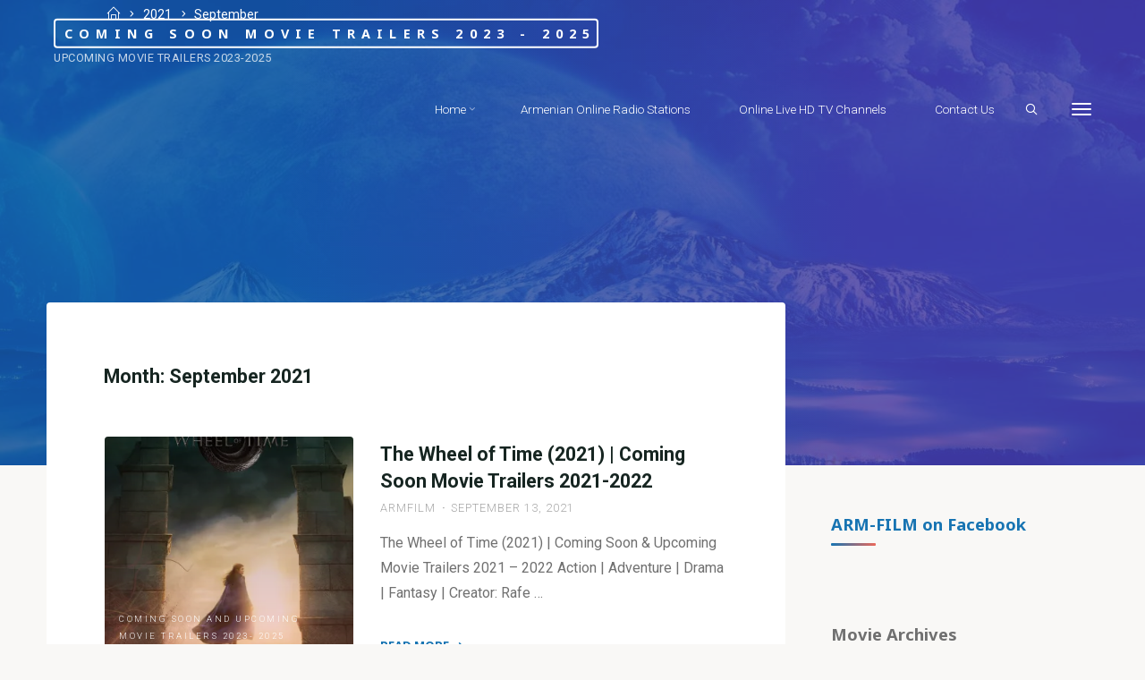

--- FILE ---
content_type: text/html; charset=UTF-8
request_url: https://arm-film.com/2021/09/
body_size: 16899
content:
<!DOCTYPE html>
<html lang="en-US" xmlns:fb="https://www.facebook.com/2008/fbml" xmlns:addthis="https://www.addthis.com/help/api-spec" >
<head>
<meta name="viewport" content="width=device-width, user-scalable=yes, initial-scale=1.0">
<meta http-equiv="X-UA-Compatible" content="IE=edge" /><meta charset="UTF-8">
<link rel="profile" href="http://gmpg.org/xfn/11">
<meta name='robots' content='noindex, follow' />

	<!-- This site is optimized with the Yoast SEO plugin v26.8 - https://yoast.com/product/yoast-seo-wordpress/ -->
	<title>September 2021 - Coming Soon Movie Trailers 2023 - 2025</title>
	<meta property="og:locale" content="en_US" />
	<meta property="og:type" content="website" />
	<meta property="og:title" content="September 2021 - Coming Soon Movie Trailers 2023 - 2025" />
	<meta property="og:url" content="https://arm-film.com/2021/09/" />
	<meta property="og:site_name" content="Coming Soon Movie Trailers 2023 - 2025" />
	<meta name="twitter:card" content="summary_large_image" />
	<script type="application/ld+json" class="yoast-schema-graph">{"@context":"https://schema.org","@graph":[{"@type":"CollectionPage","@id":"https://arm-film.com/2021/09/","url":"https://arm-film.com/2021/09/","name":"September 2021 - Coming Soon Movie Trailers 2023 - 2025","isPartOf":{"@id":"https://arm-film.com/#website"},"primaryImageOfPage":{"@id":"https://arm-film.com/2021/09/#primaryimage"},"image":{"@id":"https://arm-film.com/2021/09/#primaryimage"},"thumbnailUrl":"https://i0.wp.com/arm-film.com/wp-content/uploads/2021/09/The-Wheel-of-Time-2021.jpg?fit=1304%2C1920&ssl=1","breadcrumb":{"@id":"https://arm-film.com/2021/09/#breadcrumb"},"inLanguage":"en-US"},{"@type":"ImageObject","inLanguage":"en-US","@id":"https://arm-film.com/2021/09/#primaryimage","url":"https://i0.wp.com/arm-film.com/wp-content/uploads/2021/09/The-Wheel-of-Time-2021.jpg?fit=1304%2C1920&ssl=1","contentUrl":"https://i0.wp.com/arm-film.com/wp-content/uploads/2021/09/The-Wheel-of-Time-2021.jpg?fit=1304%2C1920&ssl=1","width":1304,"height":1920,"caption":"The Wheel of Time (2021)"},{"@type":"BreadcrumbList","@id":"https://arm-film.com/2021/09/#breadcrumb","itemListElement":[{"@type":"ListItem","position":1,"name":"Home","item":"https://arm-film.com/"},{"@type":"ListItem","position":2,"name":"Archives for September 2021"}]},{"@type":"WebSite","@id":"https://arm-film.com/#website","url":"https://arm-film.com/","name":"Coming Soon Movie Trailers 2023 - 2025","description":"Upcoming Movie Trailers 2023-2025","publisher":{"@id":"https://arm-film.com/#organization"},"potentialAction":[{"@type":"SearchAction","target":{"@type":"EntryPoint","urlTemplate":"https://arm-film.com/?s={search_term_string}"},"query-input":{"@type":"PropertyValueSpecification","valueRequired":true,"valueName":"search_term_string"}}],"inLanguage":"en-US"},{"@type":"Organization","@id":"https://arm-film.com/#organization","name":"Coming Soon Movie Trailers 2023 - 2025","url":"https://arm-film.com/","logo":{"@type":"ImageObject","inLanguage":"en-US","@id":"https://arm-film.com/#/schema/logo/image/","url":"https://i0.wp.com/arm-film.com/wp-content/uploads/2020/08/arm-film-1.jpg?fit=243%2C184&ssl=1","contentUrl":"https://i0.wp.com/arm-film.com/wp-content/uploads/2020/08/arm-film-1.jpg?fit=243%2C184&ssl=1","width":243,"height":184,"caption":"Coming Soon Movie Trailers 2023 - 2025"},"image":{"@id":"https://arm-film.com/#/schema/logo/image/"},"sameAs":["https://www.facebook.com/ComingSoonMoviesTrailers/","https://www.instagram.com/armfilmcom/","https://www.youtube.com/watch?v=ZN0EZW7fuvU&amp;amp;amp;amp;list=PLioUq6rY70wpbfj7ehPuOLx8VAJvpR6fH"]}]}</script>
	<!-- / Yoast SEO plugin. -->


<link rel='dns-prefetch' href='//s7.addthis.com' />
<link rel='dns-prefetch' href='//www.googletagmanager.com' />
<link rel='dns-prefetch' href='//stats.wp.com' />
<link rel='dns-prefetch' href='//fonts.googleapis.com' />
<link rel='dns-prefetch' href='//v0.wordpress.com' />
<link rel='dns-prefetch' href='//widgets.wp.com' />
<link rel='dns-prefetch' href='//s0.wp.com' />
<link rel='dns-prefetch' href='//0.gravatar.com' />
<link rel='dns-prefetch' href='//1.gravatar.com' />
<link rel='dns-prefetch' href='//2.gravatar.com' />
<link rel='dns-prefetch' href='//pagead2.googlesyndication.com' />
<link rel='preconnect' href='//i0.wp.com' />
<link rel='preconnect' href='//c0.wp.com' />
<link rel="alternate" type="application/rss+xml" title="Coming Soon Movie Trailers 2023 - 2025 &raquo; Feed" href="https://arm-film.com/feed/" />
<link rel="alternate" type="application/rss+xml" title="Coming Soon Movie Trailers 2023 - 2025 &raquo; Comments Feed" href="https://arm-film.com/comments/feed/" />
<!-- arm-film.com is managing ads with Advanced Ads 2.0.16 – https://wpadvancedads.com/ --><script id="ComingSoonUpcomingMovieTrailersready">
			window.advanced_ads_ready=function(e,a){a=a||"complete";var d=function(e){return"interactive"===a?"loading"!==e:"complete"===e};d(document.readyState)?e():document.addEventListener("readystatechange",(function(a){d(a.target.readyState)&&e()}),{once:"interactive"===a})},window.advanced_ads_ready_queue=window.advanced_ads_ready_queue||[];		</script>
		<style id='wp-img-auto-sizes-contain-inline-css'>
img:is([sizes=auto i],[sizes^="auto," i]){contain-intrinsic-size:3000px 1500px}
/*# sourceURL=wp-img-auto-sizes-contain-inline-css */
</style>
<style id='wp-emoji-styles-inline-css'>

	img.wp-smiley, img.emoji {
		display: inline !important;
		border: none !important;
		box-shadow: none !important;
		height: 1em !important;
		width: 1em !important;
		margin: 0 0.07em !important;
		vertical-align: -0.1em !important;
		background: none !important;
		padding: 0 !important;
	}
/*# sourceURL=wp-emoji-styles-inline-css */
</style>
<style id='classic-theme-styles-inline-css'>
/*! This file is auto-generated */
.wp-block-button__link{color:#fff;background-color:#32373c;border-radius:9999px;box-shadow:none;text-decoration:none;padding:calc(.667em + 2px) calc(1.333em + 2px);font-size:1.125em}.wp-block-file__button{background:#32373c;color:#fff;text-decoration:none}
/*# sourceURL=/wp-includes/css/classic-themes.min.css */
</style>
<link rel='stylesheet' id='mediaelement-css' href='https://c0.wp.com/c/6.9/wp-includes/js/mediaelement/mediaelementplayer-legacy.min.css' media='all' />
<link rel='stylesheet' id='wp-mediaelement-css' href='https://c0.wp.com/c/6.9/wp-includes/js/mediaelement/wp-mediaelement.min.css' media='all' />
<style id='jetpack-sharing-buttons-style-inline-css'>
.jetpack-sharing-buttons__services-list{display:flex;flex-direction:row;flex-wrap:wrap;gap:0;list-style-type:none;margin:5px;padding:0}.jetpack-sharing-buttons__services-list.has-small-icon-size{font-size:12px}.jetpack-sharing-buttons__services-list.has-normal-icon-size{font-size:16px}.jetpack-sharing-buttons__services-list.has-large-icon-size{font-size:24px}.jetpack-sharing-buttons__services-list.has-huge-icon-size{font-size:36px}@media print{.jetpack-sharing-buttons__services-list{display:none!important}}.editor-styles-wrapper .wp-block-jetpack-sharing-buttons{gap:0;padding-inline-start:0}ul.jetpack-sharing-buttons__services-list.has-background{padding:1.25em 2.375em}
/*# sourceURL=https://arm-film.com/wp-content/plugins/jetpack/_inc/blocks/sharing-buttons/view.css */
</style>
<style id='global-styles-inline-css'>
:root{--wp--preset--aspect-ratio--square: 1;--wp--preset--aspect-ratio--4-3: 4/3;--wp--preset--aspect-ratio--3-4: 3/4;--wp--preset--aspect-ratio--3-2: 3/2;--wp--preset--aspect-ratio--2-3: 2/3;--wp--preset--aspect-ratio--16-9: 16/9;--wp--preset--aspect-ratio--9-16: 9/16;--wp--preset--color--black: #000000;--wp--preset--color--cyan-bluish-gray: #abb8c3;--wp--preset--color--white: #ffffff;--wp--preset--color--pale-pink: #f78da7;--wp--preset--color--vivid-red: #cf2e2e;--wp--preset--color--luminous-vivid-orange: #ff6900;--wp--preset--color--luminous-vivid-amber: #fcb900;--wp--preset--color--light-green-cyan: #7bdcb5;--wp--preset--color--vivid-green-cyan: #00d084;--wp--preset--color--pale-cyan-blue: #8ed1fc;--wp--preset--color--vivid-cyan-blue: #0693e3;--wp--preset--color--vivid-purple: #9b51e0;--wp--preset--color--accent-1: #1774b2;--wp--preset--color--accent-2: #EA695B;--wp--preset--color--headings: #162521;--wp--preset--color--sitetext: #707070;--wp--preset--color--sitebg: #FFFFFF;--wp--preset--gradient--vivid-cyan-blue-to-vivid-purple: linear-gradient(135deg,rgb(6,147,227) 0%,rgb(155,81,224) 100%);--wp--preset--gradient--light-green-cyan-to-vivid-green-cyan: linear-gradient(135deg,rgb(122,220,180) 0%,rgb(0,208,130) 100%);--wp--preset--gradient--luminous-vivid-amber-to-luminous-vivid-orange: linear-gradient(135deg,rgb(252,185,0) 0%,rgb(255,105,0) 100%);--wp--preset--gradient--luminous-vivid-orange-to-vivid-red: linear-gradient(135deg,rgb(255,105,0) 0%,rgb(207,46,46) 100%);--wp--preset--gradient--very-light-gray-to-cyan-bluish-gray: linear-gradient(135deg,rgb(238,238,238) 0%,rgb(169,184,195) 100%);--wp--preset--gradient--cool-to-warm-spectrum: linear-gradient(135deg,rgb(74,234,220) 0%,rgb(151,120,209) 20%,rgb(207,42,186) 40%,rgb(238,44,130) 60%,rgb(251,105,98) 80%,rgb(254,248,76) 100%);--wp--preset--gradient--blush-light-purple: linear-gradient(135deg,rgb(255,206,236) 0%,rgb(152,150,240) 100%);--wp--preset--gradient--blush-bordeaux: linear-gradient(135deg,rgb(254,205,165) 0%,rgb(254,45,45) 50%,rgb(107,0,62) 100%);--wp--preset--gradient--luminous-dusk: linear-gradient(135deg,rgb(255,203,112) 0%,rgb(199,81,192) 50%,rgb(65,88,208) 100%);--wp--preset--gradient--pale-ocean: linear-gradient(135deg,rgb(255,245,203) 0%,rgb(182,227,212) 50%,rgb(51,167,181) 100%);--wp--preset--gradient--electric-grass: linear-gradient(135deg,rgb(202,248,128) 0%,rgb(113,206,126) 100%);--wp--preset--gradient--midnight: linear-gradient(135deg,rgb(2,3,129) 0%,rgb(40,116,252) 100%);--wp--preset--font-size--small: 10px;--wp--preset--font-size--medium: 20px;--wp--preset--font-size--large: 25px;--wp--preset--font-size--x-large: 42px;--wp--preset--font-size--normal: 16px;--wp--preset--font-size--larger: 40px;--wp--preset--spacing--20: 0.44rem;--wp--preset--spacing--30: 0.67rem;--wp--preset--spacing--40: 1rem;--wp--preset--spacing--50: 1.5rem;--wp--preset--spacing--60: 2.25rem;--wp--preset--spacing--70: 3.38rem;--wp--preset--spacing--80: 5.06rem;--wp--preset--shadow--natural: 6px 6px 9px rgba(0, 0, 0, 0.2);--wp--preset--shadow--deep: 12px 12px 50px rgba(0, 0, 0, 0.4);--wp--preset--shadow--sharp: 6px 6px 0px rgba(0, 0, 0, 0.2);--wp--preset--shadow--outlined: 6px 6px 0px -3px rgb(255, 255, 255), 6px 6px rgb(0, 0, 0);--wp--preset--shadow--crisp: 6px 6px 0px rgb(0, 0, 0);}:where(.is-layout-flex){gap: 0.5em;}:where(.is-layout-grid){gap: 0.5em;}body .is-layout-flex{display: flex;}.is-layout-flex{flex-wrap: wrap;align-items: center;}.is-layout-flex > :is(*, div){margin: 0;}body .is-layout-grid{display: grid;}.is-layout-grid > :is(*, div){margin: 0;}:where(.wp-block-columns.is-layout-flex){gap: 2em;}:where(.wp-block-columns.is-layout-grid){gap: 2em;}:where(.wp-block-post-template.is-layout-flex){gap: 1.25em;}:where(.wp-block-post-template.is-layout-grid){gap: 1.25em;}.has-black-color{color: var(--wp--preset--color--black) !important;}.has-cyan-bluish-gray-color{color: var(--wp--preset--color--cyan-bluish-gray) !important;}.has-white-color{color: var(--wp--preset--color--white) !important;}.has-pale-pink-color{color: var(--wp--preset--color--pale-pink) !important;}.has-vivid-red-color{color: var(--wp--preset--color--vivid-red) !important;}.has-luminous-vivid-orange-color{color: var(--wp--preset--color--luminous-vivid-orange) !important;}.has-luminous-vivid-amber-color{color: var(--wp--preset--color--luminous-vivid-amber) !important;}.has-light-green-cyan-color{color: var(--wp--preset--color--light-green-cyan) !important;}.has-vivid-green-cyan-color{color: var(--wp--preset--color--vivid-green-cyan) !important;}.has-pale-cyan-blue-color{color: var(--wp--preset--color--pale-cyan-blue) !important;}.has-vivid-cyan-blue-color{color: var(--wp--preset--color--vivid-cyan-blue) !important;}.has-vivid-purple-color{color: var(--wp--preset--color--vivid-purple) !important;}.has-black-background-color{background-color: var(--wp--preset--color--black) !important;}.has-cyan-bluish-gray-background-color{background-color: var(--wp--preset--color--cyan-bluish-gray) !important;}.has-white-background-color{background-color: var(--wp--preset--color--white) !important;}.has-pale-pink-background-color{background-color: var(--wp--preset--color--pale-pink) !important;}.has-vivid-red-background-color{background-color: var(--wp--preset--color--vivid-red) !important;}.has-luminous-vivid-orange-background-color{background-color: var(--wp--preset--color--luminous-vivid-orange) !important;}.has-luminous-vivid-amber-background-color{background-color: var(--wp--preset--color--luminous-vivid-amber) !important;}.has-light-green-cyan-background-color{background-color: var(--wp--preset--color--light-green-cyan) !important;}.has-vivid-green-cyan-background-color{background-color: var(--wp--preset--color--vivid-green-cyan) !important;}.has-pale-cyan-blue-background-color{background-color: var(--wp--preset--color--pale-cyan-blue) !important;}.has-vivid-cyan-blue-background-color{background-color: var(--wp--preset--color--vivid-cyan-blue) !important;}.has-vivid-purple-background-color{background-color: var(--wp--preset--color--vivid-purple) !important;}.has-black-border-color{border-color: var(--wp--preset--color--black) !important;}.has-cyan-bluish-gray-border-color{border-color: var(--wp--preset--color--cyan-bluish-gray) !important;}.has-white-border-color{border-color: var(--wp--preset--color--white) !important;}.has-pale-pink-border-color{border-color: var(--wp--preset--color--pale-pink) !important;}.has-vivid-red-border-color{border-color: var(--wp--preset--color--vivid-red) !important;}.has-luminous-vivid-orange-border-color{border-color: var(--wp--preset--color--luminous-vivid-orange) !important;}.has-luminous-vivid-amber-border-color{border-color: var(--wp--preset--color--luminous-vivid-amber) !important;}.has-light-green-cyan-border-color{border-color: var(--wp--preset--color--light-green-cyan) !important;}.has-vivid-green-cyan-border-color{border-color: var(--wp--preset--color--vivid-green-cyan) !important;}.has-pale-cyan-blue-border-color{border-color: var(--wp--preset--color--pale-cyan-blue) !important;}.has-vivid-cyan-blue-border-color{border-color: var(--wp--preset--color--vivid-cyan-blue) !important;}.has-vivid-purple-border-color{border-color: var(--wp--preset--color--vivid-purple) !important;}.has-vivid-cyan-blue-to-vivid-purple-gradient-background{background: var(--wp--preset--gradient--vivid-cyan-blue-to-vivid-purple) !important;}.has-light-green-cyan-to-vivid-green-cyan-gradient-background{background: var(--wp--preset--gradient--light-green-cyan-to-vivid-green-cyan) !important;}.has-luminous-vivid-amber-to-luminous-vivid-orange-gradient-background{background: var(--wp--preset--gradient--luminous-vivid-amber-to-luminous-vivid-orange) !important;}.has-luminous-vivid-orange-to-vivid-red-gradient-background{background: var(--wp--preset--gradient--luminous-vivid-orange-to-vivid-red) !important;}.has-very-light-gray-to-cyan-bluish-gray-gradient-background{background: var(--wp--preset--gradient--very-light-gray-to-cyan-bluish-gray) !important;}.has-cool-to-warm-spectrum-gradient-background{background: var(--wp--preset--gradient--cool-to-warm-spectrum) !important;}.has-blush-light-purple-gradient-background{background: var(--wp--preset--gradient--blush-light-purple) !important;}.has-blush-bordeaux-gradient-background{background: var(--wp--preset--gradient--blush-bordeaux) !important;}.has-luminous-dusk-gradient-background{background: var(--wp--preset--gradient--luminous-dusk) !important;}.has-pale-ocean-gradient-background{background: var(--wp--preset--gradient--pale-ocean) !important;}.has-electric-grass-gradient-background{background: var(--wp--preset--gradient--electric-grass) !important;}.has-midnight-gradient-background{background: var(--wp--preset--gradient--midnight) !important;}.has-small-font-size{font-size: var(--wp--preset--font-size--small) !important;}.has-medium-font-size{font-size: var(--wp--preset--font-size--medium) !important;}.has-large-font-size{font-size: var(--wp--preset--font-size--large) !important;}.has-x-large-font-size{font-size: var(--wp--preset--font-size--x-large) !important;}
:where(.wp-block-post-template.is-layout-flex){gap: 1.25em;}:where(.wp-block-post-template.is-layout-grid){gap: 1.25em;}
:where(.wp-block-term-template.is-layout-flex){gap: 1.25em;}:where(.wp-block-term-template.is-layout-grid){gap: 1.25em;}
:where(.wp-block-columns.is-layout-flex){gap: 2em;}:where(.wp-block-columns.is-layout-grid){gap: 2em;}
:root :where(.wp-block-pullquote){font-size: 1.5em;line-height: 1.6;}
/*# sourceURL=global-styles-inline-css */
</style>
<link rel='stylesheet' id='esotera-themefonts-css' href='https://arm-film.com/wp-content/themes/esotera/resources/fonts/fontfaces.css?ver=1.2.4' media='all' />
<link rel='stylesheet' id='esotera-googlefonts-css' href='//fonts.googleapis.com/css?family=Roboto%3A%7CNoto+Sans%3A%7CRoboto%3A100%2C200%2C300%2C400%2C500%2C600%2C700%2C800%2C900%7CNoto+Sans%3A700%7CRoboto%3A300%7CRoboto%3A400%7CRoboto%3A700&#038;ver=1.2.4' media='all' />
<link rel='stylesheet' id='esotera-main-css' href='https://arm-film.com/wp-content/themes/esotera/style.css?ver=1.2.4' media='all' />
<style id='esotera-main-inline-css'>
 body:not(.esotera-landing-page) #container, #colophon-inside, .footer-inside, #breadcrumbs-container-inside { margin: 0 auto; max-width: 1240px; } body:not(.esotera-landing-page) #container { max-width: calc( 1240px - 4em ); } .site-header-inside { max-width: 1240px; margin: 0 auto; } #primary { width: 250px; } #secondary { width: 350px; } #container.one-column .main { width: 100%; } #container.two-columns-right #secondary { float: right; } #container.two-columns-right .main, .two-columns-right #breadcrumbs { width: calc( 100% - 350px ); float: left; } #container.two-columns-left #primary { float: left; } #container.two-columns-left .main, .two-columns-left #breadcrumbs { width: calc( 100% - 250px ); float: right; } #container.three-columns-right #primary, #container.three-columns-left #primary, #container.three-columns-sided #primary { float: left; } #container.three-columns-right #secondary, #container.three-columns-left #secondary, #container.three-columns-sided #secondary { float: left; } #container.three-columns-right #primary, #container.three-columns-left #secondary { margin-left: 0%; margin-right: 0%; } #container.three-columns-right .main, .three-columns-right #breadcrumbs { width: calc( 100% - 600px ); float: left; } #container.three-columns-left .main, .three-columns-left #breadcrumbs { width: calc( 100% - 600px ); float: right; } #container.three-columns-sided #secondary { float: right; } #container.three-columns-sided .main, .three-columns-sided #breadcrumbs { width: calc( 100% - 600px ); float: right; } .three-columns-sided #breadcrumbs { margin: 0 calc( 0% + 350px ) 0 -1920px; } html { font-family: Roboto; font-size: 16px; font-weight: 400; line-height: 1.8; ; } #site-title { font-family: Noto Sans; font-size: 0.9em; font-weight: 700; } #site-text { text-transform: uppercase; } #access ul li a { font-family: Roboto; font-size: 0.85em; font-weight: 300; ; } .widget-title, #comments-title, #reply-title, .related-posts .related-main-title { font-family: Noto Sans; font-size: 1.15em; font-weight: 700; line-height: 2; margin-bottom: 1em; ; } .widget-container { font-family: Roboto; font-size: 1em; font-weight: 400; } .widget-container ul li { line-height: 1.8; ; } .entry-title, .main .page-title { font-family: Roboto; font-size: 1.35em; font-weight: 700; ; } body:not(.single) .entry-meta > span { font-family: Roboto; font-size: 0.8em; font-weight: 300; text-transform: uppercase; } /* single post titles/metas */ .single .entry-title, .singular-title { font-family: Roboto; font-size: 3.5em; font-weight: 300; line-height: 1.2; ; } .single .entry-meta > span { font-family: Roboto; font-size: 1.1em; font-weight: 300; ; } h1 { font-size: 2.33em; } h2 { font-size: 2.06em; } h3 { font-size: 1.79em; } h4 { font-size: 1.52em; } h5 { font-size: 1.25em; } h6 { font-size: 0.98em; } h1, h2, h3, h4 { font-family: Noto Sans; font-weight: 700; ; } .lp-staticslider .staticslider-caption-title, .seriousslider-theme .seriousslider-caption-title, .lp-section-title, .lp-text-title { font-family: Roboto; } .entry-content h1, .entry-summary h1, .entry-content h2, .entry-summary h2, .entry-content h3, .entry-summary h3, .entry-content h4, .entry-summary h4, .entry-content h5, .entry-summary h5, .entry-content h6, .entry-summary h6 { line-height: 1.2; margin-bottom: 0.5em; } a.continue-reading-link, .lp-block-readmore, .lp-box-readmore, #cryout_ajax_more_trigger, .lp-port-readmore, .comment .reply, a.staticslider-button, .seriousslider-theme .seriousslider-caption-buttons a.seriousslider-button, nav#mobile-menu a, button, input[type="button"], input[type="submit"], input[type="reset"], #nav-fixed a + a, .wp-block-button { font-family: Noto Sans; } .lp-text-title { font-family: Roboto; font-weight: 700; } blockquote cite { font-family: Roboto; } body { color: #707070; background-color: #F9F8F6; } .lp-staticslider .staticslider-caption-text a { color: #FFFFFF; } #site-header-main, .menu-search-animated .searchform input[type="search"], #access .menu-search-animated .searchform, .site-header-bottom-fixed, .esotera-over-menu .site-header-bottom.header-fixed .site-header-bottom-fixed { background-color: #FFFFFF; } .esotera-over-menu .site-header-bottom-fixed { background: transparent; } .esotera-over-menu .header-fixed.site-header-bottom #site-title a, .esotera-over-menu .header-fixed.site-header-bottom #site-description { color: #1774b2; } .esotera-over-menu #site-title a, .esotera-over-menu #site-description, .esotera-over-menu #access > div > ul > li, .esotera-over-menu #access > div > ul > li > a, .esotera-over-menu .site-header-bottom:not(.header-fixed) #nav-toggle, #breadcrumbs-container span, #breadcrumbs-container a, #breadcrumbs-container i { color: #FFFFFF; } #bmobile #site-title a { color: #1774b2; } .esotera-over-menu .lp-staticslider .staticslider-caption-inside, .esotera-over-menu .seriousslider-theme .seriousslider-caption-inside { } #access > div > ul > li, #access > div > ul > li > a, .esotera-over-menu .header-fixed.site-header-bottom #access > div > ul > li:not([class*='current']), .esotera-over-menu .header-fixed.site-header-bottom #access > div > ul > li:not([class*='current']) > a, .esotera-over-menu .header-fixed.site-header-bottom .top-section-element.widget_cryout_socials a::before, .top-section-element.widget_cryout_socials a::before { color: #888888; } .hamburger .hamburger-inner { background-color: #888888; } #mobile-menu { color: #888888; } .esotera-over-menu .site-header-bottom:not(.header-fixed) .hamburger .hamburger-inner { background-color: #FFFFFF; } .esotera-over-menu .header-fixed.site-header-bottom .top-section-element.widget_cryout_socials a:hover::before, .top-section-element.widget_cryout_socials a:hover::before { color: #FFFFFF; } #access ul.sub-menu li a, #access ul.children li a, .site-header-top { color: #FFFFFF; background-color: #191716; } .topmenu ul li a { color: #FFFFFF; } #access ul.sub-menu li a:hover, #access ul.children li a:hover { color: #1774b2; } #access > div > ul > li.current_page_item > a, #access > div > ul > li.current-menu-item > a, #access > div > ul > li.current_page_ancestor > a, #access > div > ul > li.current-menu-ancestor > a, .esotera-over-menu .header-fixed.site-header-bottom #access > div > ul > li > a { color: #191716; } #access ul.children > li.current_page_item > a, #access ul.sub-menu > li.current-menu-item > a, #access ul.children > li.current_page_ancestor > a, #access ul.sub-menu > li.current-menu-ancestor > a { opacity: 0.95; } #access > div > ul ul > li a:not(:only-child)::after { border-left-color: #191716; } #access > div > ul > li > ul::before { border-bottom-color: #191716; } .searchform .searchsubmit { color: #a3a3a3; } #access ul li.special1 > a { background-color: #f0f0f0; } #access ul li.special2 > a { background-color: #888888; color: #FFFFFF; } #access ul li.accent1 > a { background-color: #1774b2; color: #FFFFFF; } #access ul li.accent2 > a { background-color: #EA695B; color: #FFFFFF; } #access ul li.accent1 > a:hover, #access ul li.accent2 > a:hover { color: #FFFFFF; } #access > div > ul > li.accent1 > a > span::before, #access > div > ul > li.accent2 > a > span::before { background-color: #FFFFFF; } body:not(.esotera-landing-page) article.hentry, body:not(.esotera-landing-page) .main, body.esotera-boxed-layout:not(.esotera-landing-page) #container { background-color: #FFFFFF; } .pagination a, .pagination span { background-color: #f3f3f3; } .pagination a:not(.prev):not(.next):hover { background-color: #1774b2; color: #FFFFFF; } #header-overlay, .lp-staticslider::after, .seriousslider-theme::after { background-color: #165ba0; background: -webkit-linear-gradient( 0deg, #165ba0 25%, #473fa3 75%); background: linear-gradient( 90deg, #165ba0 25%, #473fa3 75%); opacity: 0.85; } .lp-staticslider .staticslider-caption-inside, .seriousslider-theme .seriousslider-caption-inside { color: #FFFFFF; } #colophon, #footer { background-color: #191716; color: #AFAFAF; } .post-thumbnail-container .featured-image-overlay::before { background: -webkit-gradient(linear, left top, left bottom, from(#000), to(#EA695B)); background: linear-gradient(to bottom, #000, #EA695B); } .post-thumbnail-container .featured-image-overlay::after { background-color: #1774b2; background: -webkit-gradient(linear, left top, left bottom, from(#1774b2), to(#EA695B)); background: linear-gradient(to bottom, #EA695B, #1774b2); } body:not(.esotera-magazine-one) .main #content-masonry .post-thumbnail-container + .entry-after-image { background-color: #FFFFFF; } .main #content-masonry .post-thumbnail-container:hover + .entry-after-image .entry-title a { color: #1774b2; } @media (max-width: 720px) { .esotera-magazine-one .main #content-masonry .post-thumbnail-container + .entry-after-image { background-color: #FFFFFF; } } .entry-title a:active, .entry-title a:hover { color: #1774b2; } span.entry-format { color: #1774b2; } .main #content-masonry .format-link .entry-content a { background-color: #1774b2; color: #FFFFFF; } .main #content-masonry .format-link::after { color: #FFFFFF; } .cryout article.hentry.format-image, .cryout article.hentry.format-audio, .cryout article.hentry.format-video { background-color: #f5f5f5; } .format-aside, .format-quote { border-color: #dedede; } .single .author-info { border-color: #eeeeee; } .entry-content h5, .entry-content h6, .lp-text-content h5, .lp-text-content h6 { color: #EA695B; } .entry-content blockquote::before, .entry-content blockquote::after { color: rgba(112,112,112,0.2); } .entry-content h1, .entry-content h2, .entry-content h3, .entry-content h4, .lp-text-content h1, .lp-text-content h2, .lp-text-content h3, .lp-text-content h4 { color: #162521; } .entry-title, .page-title { color: #162521; } a { color: #1774b2; } a:hover, .entry-meta span a:hover, .comments-link a { color: #EA695B; } .comments-link a:hover { color: #1774b2; } .socials a { background: #AFAFAF; } .socials a::before, .socials a::after { color: #191716; } .site-header-top .socials a { background: #FFFFFF; } .site-header-top .socials a::before, .site-header-top .socials a::after { color: #191716; } .esotera-normalizedtags #content .tagcloud a { color: #FFFFFF; background-color: #1774b2; } .esotera-normalizedtags #content .tagcloud a:hover { background-color: #EA695B; } #nav-fixed i { background-color: #dbdbdb; } #nav-fixed .nav-next:hover i, #nav-fixed .nav-previous:hover i { background-color: #EA695B; } #nav-fixed a:hover + a, #nav-fixed a + a:hover { background-color: rgba(234,105,91,1); } #nav-fixed i, #nav-fixed span { color: #FFFFFF; } a#toTop::before { color: #1774b2; } a#toTop::after { color: #EA695B; } @media (max-width: 800px) { .cryout #footer-bottom .footer-inside { padding-top: 2.5em; } .cryout .footer-inside a#toTop {background-color: #1774b2; color: #F9F8F6;} .cryout .footer-inside a#toTop:hover { opacity: 0.8;} } .lp-box-readmore::before { background-color: #1774b2; background-image: -webkit-linear-gradient(to right,#1774b2,#EA695B,#1774b2,#EA695B); background-image: linear-gradient(to right,#1774b2,#EA695B,#1774b2,#EA695B); } .lp-box-readmore, .lp-box-readmore:hover { color: #FFFFFF; } .entry-meta .icon-metas:before { color: #b5b5b5; } .esotera-caption-one .main .wp-caption .wp-caption-text { border-bottom-color: #eeeeee; } .esotera-caption-two .main .wp-caption .wp-caption-text { background-color: #f5f5f5; } .esotera-image-one .entry-content img[class*="align"], .esotera-image-one .entry-summary img[class*="align"], .esotera-image-two .entry-content img[class*='align'], .esotera-image-two .entry-summary img[class*='align'] { border-color: #eeeeee; } .esotera-image-five .entry-content img[class*='align'], .esotera-image-five .entry-summary img[class*='align'] { border-color: #1774b2; } /* diffs */ span.edit-link a.post-edit-link, span.edit-link a.post-edit-link:hover, span.edit-link .icon-edit:before { color: #707070; } .searchform { border-color: #ebebeb; } .entry-meta span, .entry-meta a, .entry-utility span, .entry-utility a, .entry-meta time, #breadcrumbs-nav { color: #a7a7a7; } .footermenu ul li span.sep { color: #1774b2; } .entry-meta a::after, .entry-utility a::after { background: #EA695B; } .footermenu ul li a:hover { color: #1774b2; } .footermenu ul li a::after { background: #1774b2; } span.entry-sticky { background-color: #1774b2; color: #FFFFFF; } #commentform { } code, #nav-below .nav-previous a:before, #nav-below .nav-next a:before { background-color: #eeeeee; } pre, .comment-author { border-color: #eeeeee; } .commentlist .comment-body, .commentlist .pingback { background-color: #f5f5f5; } .commentlist img.avatar { background-color: #FFFFFF; } .comment-meta a { color: #bfbfbf; } .commentlist .reply a { color: #bfbfbf; } .commentlist .reply a:hover { color: #1774b2; } select, input[type], textarea { color: #707070; border-color: #e9e9e9; } .searchform input[type="search"], .searchform input[type="search"]:hover, .searchform input[type="search"]:focus { background-color: #FFFFFF; } #content .searchform input[type="search"] { border-color: #e9e9e9; } #content .searchform:hover input[type="search"] { border-color: #EA695B; } #content .searchform input[type="search"]:focus { border-color: #1774b2; } input[type]:hover, textarea:hover, select:hover, input[type]:focus, textarea:focus, select:focus { border-color: #dcdcdc; } button, input[type="button"], input[type="submit"], input[type="reset"], .entry-meta .author-avatar { background-color: #1774b2; background-image: -webkit-linear-gradient(to right,#1774b2,#EA695B,#1774b2,#EA695B); background-image: linear-gradient(to right,#1774b2,#EA695B,#1774b2,#EA695B); color: #FFFFFF; } button:hover, input[type="button"]:hover, input[type="submit"]:hover, input[type="reset"]:hover { background-color: #EA695B; } .comment-form-comment, .comment-form-author, .comment-form-email, .comment-form-url, [class*='comment-form-'] input:hover, [class*='comment-form-'] input:focus, .comment-form-comment textarea:hover, .comment-form-comment textarea:focus { border-color: #f5f5f5; background: #f5f5f5; } .comment-form-author input, .comment-form-email input, .comment-form-url input, .comment-form-comment textarea { background-color: #FFFFFF; } hr { background-color: #f0f0f0; } .cryout-preloader-inside .bounce1 { border-top-color: #1774b2; } .cryout-preloader-inside .bounce2 { border-top-color: #EA695B; } /* gutenberg */ .wp-block-image.alignwide { margin-left: calc( ( 0% + 4em ) * -1 ); margin-right: calc( ( 0% + 4em ) * -1 ); } .wp-block-image.alignwide img { width: calc( 100% + 8em ); max-width: calc( 100% + 8em ); } .has-accent-1-color, .has-accent-1-color:hover { color: #1774b2; } .has-accent-2-color, .has-accent-2-color:hover { color: #EA695B; } .has-headings-color, .has-headings-color:hover { color: #162521; } .has-sitetext-color, .has-sitetext-color:hover { color: #707070; } .has-sitebg-color, .has-sitebg-color:hover { color: #FFFFFF; } .has-accent-1-background-color { background-color: #1774b2; } .has-accent-2-background-color { background-color: #EA695B; } .has-headings-background-color { background-color: #162521; } .has-sitetext-background-color { background-color: #707070; } .has-sitebg-background-color { background-color: #FFFFFF; } .has-small-font-size { font-size: 13px; } .has-regular-font-size { font-size: 16px; } .has-large-font-size { font-size: 19px; } .has-larger-font-size { font-size: 23px; } .has-huge-font-size { font-size: 23px; } /* woocommerce */ .woocommerce-thumbnail-container .woocommerce-buttons-container a, .woocommerce-page #respond input#submit.alt, .woocommerce a.button.alt, .woocommerce-page button.button.alt, .woocommerce input.button.alt, .woocommerce #respond input#submit, .woocommerce a.button, .woocommerce button.button, .woocommerce input.button { font-family: Noto Sans; } .woocommerce ul.products li.product .woocommerce-loop-category__title, .woocommerce ul.products li.product .woocommerce-loop-product__title, .woocommerce ul.products li.product h3, .woocommerce div.product .product_title, .woocommerce .woocommerce-tabs h2 { font-family: Roboto; } .woocommerce ul.products li.product .woocommerce-loop-category__title, .woocommerce ul.products li.product .woocommerce-loop-product__title, .woocommerce ul.products li.product h3, .woocommerce .star-rating { color: #EA695B; } .woocommerce-page #respond input#submit.alt, .woocommerce a.button.alt, .woocommerce-page button.button.alt, .woocommerce input.button.alt, .woocommerce #respond input#submit, .woocommerce a.button, .woocommerce button.button, .woocommerce input.button { background-color: #1774b2; color: #FFFFFF; line-height: 1.8; } .woocommerce #respond input#submit:hover, .woocommerce a.button:hover, .woocommerce button.button:hover, .woocommerce input.button:hover { background-color: #ea695b; color: #FFFFFF; } .woocommerce-page #respond input#submit.alt, .woocommerce a.button.alt, .woocommerce-page button.button.alt, .woocommerce input.button.alt { background-color: #1774b2; background-image: -webkit-linear-gradient(to right,#1774b2,#EA695B,#1774b2,#EA695B); background-image: linear-gradient(to right,#1774b2,#EA695B,#1774b2,#EA695B); color: #FFFFFF; line-height: 1.8; } .woocommerce-page #respond input#submit.alt:hover, .woocommerce a.button.alt:hover, .woocommerce-page button.button.alt:hover, .woocommerce input.button.alt:hover { background-color: #ff8b7d; color: #FFFFFF; } .woocommerce div.product .woocommerce-tabs ul.tabs li.active { border-bottom-color: #FFFFFF; } .woocommerce #respond input#submit.alt.disabled, .woocommerce #respond input#submit.alt.disabled:hover, .woocommerce #respond input#submit.alt:disabled, .woocommerce #respond input#submit.alt:disabled:hover, .woocommerce #respond input#submit.alt[disabled]:disabled, .woocommerce #respond input#submit.alt[disabled]:disabled:hover, .woocommerce a.button.alt.disabled, .woocommerce a.button.alt.disabled:hover, .woocommerce a.button.alt:disabled, .woocommerce a.button.alt:disabled:hover, .woocommerce a.button.alt[disabled]:disabled, .woocommerce a.button.alt[disabled]:disabled:hover, .woocommerce button.button.alt.disabled, .woocommerce button.button.alt.disabled:hover, .woocommerce button.button.alt:disabled, .woocommerce button.button.alt:disabled:hover, .woocommerce button.button.alt[disabled]:disabled, .woocommerce button.button.alt[disabled]:disabled:hover, .woocommerce input.button.alt.disabled, .woocommerce input.button.alt.disabled:hover, .woocommerce input.button.alt:disabled, .woocommerce input.button.alt:disabled:hover, .woocommerce input.button.alt[disabled]:disabled, .woocommerce input.button.alt[disabled]:disabled:hover { background-color: #EA695B; } .woocommerce div.product .product_title, .woocommerce ul.products li.product .price, .woocommerce div.product p.price, .woocommerce div.product span.price { color: #ea695b} .woocommerce .quantity .qty { background-color: #eeeeee; } .woocommerce-checkout #payment { background: #f5f5f5; } .woocommerce .widget_price_filter .ui-slider .ui-slider-handle { background: #ea695b; } .woocommerce div.product .products > h2, .woocommerce .cart-collaterals h2 { font-family: Noto Sans; font-size: 1.15em; font-weight: 700; line-height: 2; ; } .woocommerce div.product .products > h2::after, .woocommerce .cart-collaterals h2::after { background-color: #1774b2 ; background: -webkit-linear-gradient(to right,#1774b2,#EA695B); background: linear-gradient(to right,#1774b2,#EA695B); } /* mobile menu */ nav#mobile-menu { background-color: #FFFFFF; } #mobile-nav .searchform input[type="search"] { background-color: #eeeeee} nav#mobile-menu ul li.menu-burger { background-color: #f7f7f7} .main .entry-content, .main .entry-summary { text-align: inherit; } .main p, .main ul, .main ol, .main dd, .main pre, .main hr { margin-bottom: 1em; } .main .entry-content p { text-indent: 0em; } .main a.post-featured-image { background-position: center center; } #header-widget-area { width: 33%; right: 10px; } .esotera-stripped-table .main thead th, .esotera-bordered-table .main thead th, .esotera-stripped-table .main td, .esotera-stripped-table .main th, .esotera-bordered-table .main th, .esotera-bordered-table .main td { border-color: #e9e9e9; } .esotera-clean-table .main th, .esotera-stripped-table .main tr:nth-child(even) td, .esotera-stripped-table .main tr:nth-child(even) th { background-color: #f8f8f8; } .esotera-cropped-featured .main .post-thumbnail-container { height: 300px; } .esotera-responsive-featured .main .post-thumbnail-container { max-height: 300px; height: auto; } article.hentry .article-inner, #content-masonry article.hentry .article-inner { padding: 0%; } .site-header-bottom { height:76px; } .site-header-bottom .site-header-inside { height:75px; } .menu-search-animated, .hamburger, #sheader-container, .identity, #nav-toggle { height: 75px; line-height: 75px; } #access div > ul > li > a, #access ul li[class*="icon"]::before { line-height:75px; } #branding { height: 75px; } .esotera-responsive-headerimage #masthead #header-image-main-inside { max-height: 520px; } .esotera-cropped-headerimage #masthead #header-image-main-inside { height: 520px; } .esotera-cropped-headerimage #container:not(.esotera-landing-page) .main { margin-top: -182px; } .esotera-cropped-headerimage #breadcrumbs-container { top: -182px; } .esotera-responsive-headerimage #container:not(.esotera-landing-page) .main { margin-top: -200px; } .esotera-responsive-headerimage #breadcrumbs-container { top: -200px; } #site-description { display: block; } #header-widget-area { top: 85px; } .esotera-landing-page .lp-blocks-inside, .esotera-landing-page .lp-boxes-inside, .esotera-landing-page .lp-text-inside, .esotera-landing-page .lp-posts-inside, .esotera-landing-page .lp-page-inside, .esotera-landing-page .lp-section-header, .esotera-landing-page .content-widget { max-width: 1240px; } .lp-staticslider .staticslider-caption, .seriousslider.seriousslider-theme .seriousslider-caption { max-width: 1240px; } .esotera-landing-page .content-widget { margin: 0 auto; } a.staticslider-button:nth-child(2n+1), .seriousslider-theme .seriousslider-caption-buttons a:nth-child(2n+1) { color: #FFFFFF; background: transparent; } a.staticslider-button:nth-child(2n), .seriousslider-theme .seriousslider-caption-buttons a:nth-child(2n) { color: #1774b2; border-color: #FFFFFF; background-color: #FFFFFF; } .esotera-landing-page #header-image-main-inside { display: block; } .lp-section-header .lp-section-title::after, .main .lp-text-title::after, .widget-title::after, #comments-title::after, #reply-title::after, .related-posts .related-main-title::after { background-color: #1774b2; background: -webkit-linear-gradient(to right,#1774b2,#EA695B); background: linear-gradient(to right,#1774b2,#EA695B); } .lp-section-desc { color: #989898; } .lp-blocks { background-color: #F9F7F5; } .lp-boxes { background-color: #F2EFEC; } .lp-text { background-color: #FFFFFF; } #lp-posts, #lp-page { background-color: #FFFFFF; } body .lp-block { border-color: #e3e3e3; } .lp-block i[class^=blicon]::before { color: #1774b2; } .lp-block .lp-block-title { color: #1774b2; } .lp-block:hover .lp-block-title { color: #EA695B; } .lp-blocks1 .lp-block i[class^=blicon] +i[class^=blicon]::before { color: #EA695B; } .lp-block-readmore { color: #c0c0c0; } .lp-block-readmore:hover { color: #1774b2; } .lp-text-title { color: #EA695B; } .lp-text-image + .lp-text-card { background-color: #FFFFFF; } .lp-text-image + .lp-text-card::before { background-color: #1774b2; } .lp-box, .lp-boxes-animated .lp-box-content, .lp-boxes-static .lp-box-content::before { background-color: #FFFFFF; } .lp-boxes-static .box-overlay { background-color: #1774b2; background: -webkit-linear-gradient(to right,#1774b2,#EA695B); background: linear-gradient(to right,#1774b2,#EA695B); } .lp-boxes-static .lp-box:nth-child(odd) .box-overlay { background-color: #EA695B; background: -webkit-linear-gradient(to right,#EA695B,#1774b2); background: linear-gradient(to right,#EA695B,#1774b2); } .lp-box-title { color: #162521; } .lp-box-title:hover { color: #1774b2; } .lp-boxes-1 .lp-box .lp-box-image { height: 450px; } .lp-boxes-animated .box-overlay { background-color: #1774b2; } .lp-boxes-animated .lp-box:nth-child(odd) .box-overlay { background-color: #EA695B; } .lp-boxes-static .lp-box-imagelink { background-color: rgba(23,116,178,0.1); } #cryout_ajax_more_trigger, .lp-port-readmore { color: #EA695B; } .lpbox-rnd1 { background-color: #bbb8b5; } .lpbox-rnd2 { background-color: #b6b3b0; } .lpbox-rnd3 { background-color: #b1aeab; } .lpbox-rnd4 { background-color: #aca9a6; } .lpbox-rnd5 { background-color: #a7a4a1; } .lpbox-rnd6 { background-color: #a29f9c; } .lpbox-rnd7 { background-color: #9d9a97; } .lpbox-rnd8 { background-color: #989592; } 
/*# sourceURL=esotera-main-inline-css */
</style>
<link rel='stylesheet' id='jetpack_likes-css' href='https://c0.wp.com/p/jetpack/15.4/modules/likes/style.css' media='all' />
<style id='jetpack_facebook_likebox-inline-css'>
.widget_facebook_likebox {
	overflow: hidden;
}

/*# sourceURL=https://arm-film.com/wp-content/plugins/jetpack/modules/widgets/facebook-likebox/style.css */
</style>
<link rel='stylesheet' id='addthis_all_pages-css' href='https://arm-film.com/wp-content/plugins/addthis-smart-layers/frontend/build/addthis_wordpress_public.min.css?ver=6.9' media='all' />

<!-- Google tag (gtag.js) snippet added by Site Kit -->
<!-- Google Analytics snippet added by Site Kit -->
<script src="https://www.googletagmanager.com/gtag/js?id=G-MT0XFGRERL" id="google_gtagjs-js" async></script>
<script id="google_gtagjs-js-after">
window.dataLayer = window.dataLayer || [];function gtag(){dataLayer.push(arguments);}
gtag("set","linker",{"domains":["arm-film.com"]});
gtag("js", new Date());
gtag("set", "developer_id.dZTNiMT", true);
gtag("config", "G-MT0XFGRERL");
//# sourceURL=google_gtagjs-js-after
</script>
<link rel="https://api.w.org/" href="https://arm-film.com/wp-json/" /><link rel="EditURI" type="application/rsd+xml" title="RSD" href="https://arm-film.com/xmlrpc.php?rsd" />
<meta name="generator" content="WordPress 6.9" />
<meta name="generator" content="Site Kit by Google 1.170.0" />	<style>img#wpstats{display:none}</style>
		
<!-- Google AdSense meta tags added by Site Kit -->
<meta name="google-adsense-platform-account" content="ca-host-pub-2644536267352236">
<meta name="google-adsense-platform-domain" content="sitekit.withgoogle.com">
<!-- End Google AdSense meta tags added by Site Kit -->
<meta name="generator" content="Elementor 3.34.2; features: additional_custom_breakpoints; settings: css_print_method-external, google_font-enabled, font_display-auto">
<style>.recentcomments a{display:inline !important;padding:0 !important;margin:0 !important;}</style>			<style>
				.e-con.e-parent:nth-of-type(n+4):not(.e-lazyloaded):not(.e-no-lazyload),
				.e-con.e-parent:nth-of-type(n+4):not(.e-lazyloaded):not(.e-no-lazyload) * {
					background-image: none !important;
				}
				@media screen and (max-height: 1024px) {
					.e-con.e-parent:nth-of-type(n+3):not(.e-lazyloaded):not(.e-no-lazyload),
					.e-con.e-parent:nth-of-type(n+3):not(.e-lazyloaded):not(.e-no-lazyload) * {
						background-image: none !important;
					}
				}
				@media screen and (max-height: 640px) {
					.e-con.e-parent:nth-of-type(n+2):not(.e-lazyloaded):not(.e-no-lazyload),
					.e-con.e-parent:nth-of-type(n+2):not(.e-lazyloaded):not(.e-no-lazyload) * {
						background-image: none !important;
					}
				}
			</style>
			
<!-- Google AdSense snippet added by Site Kit -->
<script async src="https://pagead2.googlesyndication.com/pagead/js/adsbygoogle.js?client=ca-pub-3102051866517533&amp;host=ca-host-pub-2644536267352236" crossorigin="anonymous"></script>

<!-- End Google AdSense snippet added by Site Kit -->
<noscript><style>.cryout .cryout-preloader { display: none; }.cryout img[loading="lazy"] { opacity: 1; }</style></noscript>
<script  async src="https://pagead2.googlesyndication.com/pagead/js/adsbygoogle.js?client=ca-pub-3102051866517533" crossorigin="anonymous"></script><link rel="icon" href="https://i0.wp.com/arm-film.com/wp-content/uploads/2017/06/logo.png?fit=32%2C32&#038;ssl=1" sizes="32x32" />
<link rel="icon" href="https://i0.wp.com/arm-film.com/wp-content/uploads/2017/06/logo.png?fit=192%2C192&#038;ssl=1" sizes="192x192" />
<link rel="apple-touch-icon" href="https://i0.wp.com/arm-film.com/wp-content/uploads/2017/06/logo.png?fit=180%2C180&#038;ssl=1" />
<meta name="msapplication-TileImage" content="https://i0.wp.com/arm-film.com/wp-content/uploads/2017/06/logo.png?fit=250%2C250&#038;ssl=1" />
</head>

<body class="archive date wp-custom-logo wp-embed-responsive wp-theme-esotera esotera-image-three esotera-caption-one esotera-totop-normal esotera-stripped-table esotera-fixed-menu esotera-over-menu esotera-menu-right esotera-topsection-normal esotera-cropped-headerimage esotera-responsive-featured esotera-magazine-one esotera-magazine-layout esotera-comment-placeholder esotera-comment-icons esotera-normalizedtags esotera-lazy-noanimation esotera-article-animation-fade elementor-default elementor-kit-2103" itemscope itemtype="http://schema.org/WebPage">
			<a class="skip-link screen-reader-text" href="#main" title="Skip to content"> Skip to content </a>
			<div id="site-wrapper">

	<header id="masthead" class="cryout"  itemscope itemtype="http://schema.org/WPHeader">

		<div id="site-header-main">

			<div class="site-header-top">

				<div class="site-header-inside">

					
					<div id="top-section-menu" role="navigation" aria-label="Top Menu"  itemscope itemtype="http://schema.org/SiteNavigationElement">
						<nav class="topmenu"><ul id="menu-similar-sites" class="menu"><li id="menu-item-5327" class="menu-item menu-item-type-custom menu-item-object-custom menu-item-home menu-item-5327"><a href="https://arm-film.com">Home</a><span class="sep"> </span></li>
<li id="menu-item-158" class="menu-item menu-item-type-custom menu-item-object-custom menu-item-158"><a href="https://www.arm-radio.com">Armenian Online Radio Stations</a><span class="sep"> </span></li>
<li id="menu-item-159" class="menu-item menu-item-type-custom menu-item-object-custom menu-item-159"><a href="https://www.arm-tv.com">Online Live HD TV Channels</a><span class="sep"> </span></li>
<li id="menu-item-166" class="menu-item menu-item-type-post_type menu-item-object-page menu-item-166"><a href="https://arm-film.com/contact-us/">Contact Us</a><span class="sep"> </span></li>
</ul></nav>					</div><!-- #top-menu -->
					<button class="top-section-close"><i class="icon-cancel icon-cancel-hamburger"></i></button>

				</div><!-- #site-header-inside -->

			</div><!--.site-header-top-->

						<nav id="mobile-menu">
				<div><ul id="mobile-nav" class=""><li class="menu-item menu-item-type-custom menu-item-object-custom menu-item-home menu-item-has-children menu-item-5327"><a href="https://arm-film.com"><span>Home</span></a>
<ul class="sub-menu">
	<li id="menu-item-5328" class="menu-item menu-item-type-taxonomy menu-item-object-category menu-item-5328"><a href="https://arm-film.com/category/coming-soon-and-upcoming-movie-trailers-2023-2025/"><span>Coming Soon and Upcoming Movie Trailers 2023- 2025</span></a></li>
</ul>
</li>
<li class="menu-item menu-item-type-custom menu-item-object-custom menu-item-158"><a href="https://www.arm-radio.com"><span>Armenian Online Radio Stations</span></a></li>
<li class="menu-item menu-item-type-custom menu-item-object-custom menu-item-159"><a href="https://www.arm-tv.com"><span>Online Live HD TV Channels</span></a></li>
<li class="menu-item menu-item-type-post_type menu-item-object-page menu-item-166"><a href="https://arm-film.com/contact-us/"><span>Contact Us</span></a></li>
<li class='menu-main-search menu-search-animated'>
			<a href><i class='icon-search2'></i><span class='screen-reader-text'>Search</span></a>
<form role="search" method="get" class="searchform" action="https://arm-film.com/">
	<label>
		<span class="screen-reader-text">Search for:</span>
		<input type="search" class="s" placeholder="Search" value="" name="s" />
	</label>
	<button type="submit" class="searchsubmit"><span class="screen-reader-text">Search</span><i class="icon-search2"></i><i class="icon-search2"></i></button>
</form>

			<i class='icon-cancel'></i>
		</li><li class='menu-burger'>
			<button class='hamburger hamburger--squeeze' type='button'>
			  	<span class='hamburger-box'>
			    	<span class='hamburger-inner'></span>
			  </span>
			  <em>More</em>
			</button>
		</li></ul></div>				<button id="nav-cancel"><i class="icon-cancel"></i></button>
			</nav> <!-- #mobile-menu -->
			
			<div class="site-header-bottom">

				<div class="site-header-bottom-fixed">

					<div class="site-header-inside">

						<div id="branding">
							<div id="site-text"><div itemprop="headline" id="site-title"><span> <a href="https://arm-film.com/" title="Upcoming Movie Trailers 2023-2025" rel="home">Coming Soon Movie Trailers 2023 - 2025</a> </span></div><span id="site-description"  itemprop="description" >Upcoming Movie Trailers 2023-2025</span></div>						</div><!-- #branding -->

												<button type="button" id="nav-toggle"><i class="icon-menu"></i></button>

						<nav id="access" aria-label="Primary Menu"  itemscope itemtype="http://schema.org/SiteNavigationElement">
								<div><ul id="prime_nav" class=""><li class="menu-item menu-item-type-custom menu-item-object-custom menu-item-home menu-item-has-children menu-item-5327"><a href="https://arm-film.com"><span>Home</span></a>
<ul class="sub-menu">
	<li class="menu-item menu-item-type-taxonomy menu-item-object-category menu-item-5328"><a href="https://arm-film.com/category/coming-soon-and-upcoming-movie-trailers-2023-2025/"><span>Coming Soon and Upcoming Movie Trailers 2023- 2025</span></a></li>
</ul>
</li>
<li class="menu-item menu-item-type-custom menu-item-object-custom menu-item-158"><a href="https://www.arm-radio.com"><span>Armenian Online Radio Stations</span></a></li>
<li class="menu-item menu-item-type-custom menu-item-object-custom menu-item-159"><a href="https://www.arm-tv.com"><span>Online Live HD TV Channels</span></a></li>
<li class="menu-item menu-item-type-post_type menu-item-object-page menu-item-166"><a href="https://arm-film.com/contact-us/"><span>Contact Us</span></a></li>
<li class='menu-main-search menu-search-animated'>
			<a href><i class='icon-search2'></i><span class='screen-reader-text'>Search</span></a>
<form role="search" method="get" class="searchform" action="https://arm-film.com/">
	<label>
		<span class="screen-reader-text">Search for:</span>
		<input type="search" class="s" placeholder="Search" value="" name="s" />
	</label>
	<button type="submit" class="searchsubmit"><span class="screen-reader-text">Search</span><i class="icon-search2"></i><i class="icon-search2"></i></button>
</form>

			<i class='icon-cancel'></i>
		</li><li class='menu-burger'>
			<button class='hamburger hamburger--squeeze' type='button'>
			  	<span class='hamburger-box'>
			    	<span class='hamburger-inner'></span>
			  </span>
			  <em>More</em>
			</button>
		</li></ul></div>						</nav><!-- #access -->
						
					</div><!-- #site-header-inside -->

				</div><!-- #site-header-bottom-fixed -->

			</div><!--.site-header-bottom-->

		</div><!-- #site-header-main -->

		<div id="header-image-main">
			<div id="header-image-main-inside">
							<div id="header-overlay"></div>
			<div class="header-image"  style="background-image: url(https://arm-film.com/wp-content/uploads/2017/06/Arm-Film-Wallpaper-1.jpg)" ></div>
			<img class="header-image" alt="Month: &lt;span&gt;September 2021&lt;/span&gt;" src="https://arm-film.com/wp-content/uploads/2017/06/Arm-Film-Wallpaper-1.jpg" />
							</div><!-- #header-image-main-inside -->
		</div><!-- #header-image-main -->

	</header><!-- #masthead -->

	
	
	<div id="content" class="cryout">
		<div id="breadcrumbs-container" class="cryout two-columns-right"><div id="breadcrumbs-container-inside"><div id="breadcrumbs"> <nav id="breadcrumbs-nav"><a href="https://arm-film.com" title="Home"><i class="icon-bread-home"></i><span class="screen-reader-text">Home</span></a><i class="icon-bread-arrow"></i> <a href="https://arm-film.com/2021/">2021</a> <i class="icon-bread-arrow"></i> <span class="current">September</span></nav></div></div></div><!-- breadcrumbs -->
	<div id="container" class="two-columns-right">
		<main id="main" class="main">
			
			
				<header class="page-header pad-container"  itemscope itemtype="http://schema.org/WebPageElement">
					<h1 class="page-title"  itemprop="headline">Month: <span>September 2021</span></h1>				</header><!-- .page-header -->

				<div id="content-masonry" class="content-masonry"  itemscope itemtype="http://schema.org/Blog">
					
<article id="post-6008" class="hentry post-6008 post type-post status-publish format-standard has-post-thumbnail category-coming-soon-and-upcoming-movie-trailers-2023-2025 tag-coming-soon-and-upcoming-movie-trailers-2023-2025" itemscope itemtype="http://schema.org/BlogPosting" itemprop="blogPost">

	<div class="article-inner">
				<div class="post-thumbnail-container"  itemprop="image" itemscope itemtype="http://schema.org/ImageObject">
			<div class="entry-meta">
				<span class="bl_categ" ><i class="icon-category icon-metas" title="Categories"></i><span class="category-metas"> <a href="https://arm-film.com/category/coming-soon-and-upcoming-movie-trailers-2023-2025/" rel="category tag">Coming Soon and Upcoming Movie Trailers 2023- 2025</a></span></span>			</div>
			<a class="post-featured-image" href="https://arm-film.com/the-wheel-of-time-2021/" title="The Wheel of Time (2021) | Coming Soon Movie Trailers 2021-2022"  style="background-image: url(https://i0.wp.com/arm-film.com/wp-content/uploads/2021/09/The-Wheel-of-Time-2021.jpg?resize=347%2C300&#038;ssl=1)"  tabindex="-1">
			</a>
			<picture class="responsive-featured-image">
				<source media="(max-width: 1152px)" sizes="(max-width: 800px) 100vw,(max-width: 1152px) 100vw, 347px" srcset="https://i0.wp.com/arm-film.com/wp-content/uploads/2021/09/The-Wheel-of-Time-2021.jpg?resize=512%2C300&#038;ssl=1 512w">
				<source media="(max-width: 800px)" sizes="(max-width: 800px) 100vw,(max-width: 1152px) 100vw, 347px" srcset="https://i0.wp.com/arm-film.com/wp-content/uploads/2021/09/The-Wheel-of-Time-2021.jpg?resize=800%2C300&#038;ssl=1 800w">
								<img alt="The Wheel of Time (2021) | Coming Soon Movie Trailers 2021-2022"  itemprop="url" src="https://i0.wp.com/arm-film.com/wp-content/uploads/2021/09/The-Wheel-of-Time-2021.jpg?resize=347%2C300&#038;ssl=1">
			</picture>
			<meta itemprop="width" content="347">
			<meta itemprop="height" content="300">
			<div class="featured-image-overlay">
				<a class="featured-image-link" href="https://arm-film.com/the-wheel-of-time-2021/" title="The Wheel of Time (2021) | Coming Soon Movie Trailers 2021-2022" tabindex="-1"></a>
			</div>
		</div>
	

		<div class="entry-after-image">
						<header class="entry-header">
				<h2 class="entry-title" itemprop="headline"><a href="https://arm-film.com/the-wheel-of-time-2021/"  itemprop="mainEntityOfPage" rel="bookmark">The Wheel of Time (2021) | Coming Soon Movie Trailers 2021-2022</a></h2>				<div class="entry-meta aftertitle-meta">
					<span class="author vcard" itemscope itemtype="http://schema.org/Person" itemprop="author">
				<i class="icon-author icon-metas" title="Author"></i>
				<a class="url fn n" rel="author" href="https://arm-film.com/author/armfilmeditor/" title="View all posts by armfilm" itemprop="url">
					<em itemprop="name">armfilm</em></a></span>
		<span class="onDate date" >
				<i class="icon-date icon-metas" title="Date"></i>
				<time class="published" datetime="2021-09-13T18:13:25+04:00"  itemprop="datePublished">
					September 13, 2021				</time>
				<time class="updated" datetime="2022-06-04T10:13:43+04:00"  itemprop="dateModified">June 4, 2022</time>
		</span>
						</div><!-- .entry-meta -->
			</header><!-- .entry-header -->

			
					<div class="entry-summary"  itemprop="description">
						<div class="at-above-post-arch-page addthis_tool" data-url="https://arm-film.com/the-wheel-of-time-2021/"></div>
<p>The Wheel of Time (2021) | Coming Soon &amp; Upcoming Movie Trailers 2021 &#8211; 2022 Action | Adventure | Drama | Fantasy | Creator: Rafe &hellip;<!-- AddThis Advanced Settings above via filter on wp_trim_excerpt --><!-- AddThis Advanced Settings below via filter on wp_trim_excerpt --><!-- AddThis Advanced Settings generic via filter on wp_trim_excerpt --><!-- AddThis Share Buttons above via filter on wp_trim_excerpt --><!-- AddThis Share Buttons below via filter on wp_trim_excerpt --></p>
<div class="at-below-post-arch-page addthis_tool" data-url="https://arm-film.com/the-wheel-of-time-2021/"></div>
<p><!-- AddThis Share Buttons generic via filter on wp_trim_excerpt --><!-- AddThis Related Posts generic via filter on wp_trim_excerpt --></p>
					</div><!-- .entry-summary -->
					<div class="entry-meta entry-utility">
																	</div><!-- .entry-utility -->
					<footer class="post-continue-container">
						<a class="continue-reading-link" href="https://arm-film.com/the-wheel-of-time-2021/"><span>Read more</span><i class="icon-continue-reading"></i><i class="icon-continue-reading"></i><em class="screen-reader-text">"The Wheel of Time (2021) | Coming Soon Movie Trailers 2021-2022"</em></a>					</footer>

				
			
	<span class="schema-publisher" itemprop="publisher" itemscope itemtype="https://schema.org/Organization">
         <span itemprop="logo" itemscope itemtype="https://schema.org/ImageObject">
           <meta itemprop="url" content="https://i0.wp.com/arm-film.com/wp-content/uploads/2020/08/arm-film-1.jpg?fit=243%2C184&#038;ssl=1">
         </span>
         <meta itemprop="name" content="Coming Soon Movie Trailers 2023 &#8211; 2025">
    </span>
<link itemprop="mainEntityOfPage" href="https://arm-film.com/the-wheel-of-time-2021/" />		</div><!--.entry-after-image-->
	</div><!-- .article-inner -->
</article><!-- #post-6008 -->


<article id="post-5998" class="hentry post-5998 post type-post status-publish format-standard category-coming-soon-and-upcoming-movie-trailers-2023-2025 tag-coming-soon-and-upcoming-movie-trailers-2023-2025" itemscope itemtype="http://schema.org/BlogPosting" itemprop="blogPost">

	<div class="article-inner">
				<div class="entry-meta">
			<span class="bl_categ" ><i class="icon-category icon-metas" title="Categories"></i><span class="category-metas"> <a href="https://arm-film.com/category/coming-soon-and-upcoming-movie-trailers-2023-2025/" rel="category tag">Coming Soon and Upcoming Movie Trailers 2023- 2025</a></span></span>		</div>
		

		<div class="entry-after-image">
						<header class="entry-header">
				<h2 class="entry-title" itemprop="headline"><a href="https://arm-film.com/foundation-2021-coming-soon-movie-trailers-2021-2022/"  itemprop="mainEntityOfPage" rel="bookmark">Foundation (2021) | Coming Soon Movie Trailers 2021-2022</a></h2>				<div class="entry-meta aftertitle-meta">
					<span class="author vcard" itemscope itemtype="http://schema.org/Person" itemprop="author">
				<i class="icon-author icon-metas" title="Author"></i>
				<a class="url fn n" rel="author" href="https://arm-film.com/author/armfilmeditor/" title="View all posts by armfilm" itemprop="url">
					<em itemprop="name">armfilm</em></a></span>
		<span class="onDate date" >
				<i class="icon-date icon-metas" title="Date"></i>
				<time class="published" datetime="2021-09-13T17:20:47+04:00"  itemprop="datePublished">
					September 13, 2021				</time>
				<time class="updated" datetime="2021-09-13T17:32:40+04:00"  itemprop="dateModified">September 13, 2021</time>
		</span>
						</div><!-- .entry-meta -->
			</header><!-- .entry-header -->

			
					<div class="entry-summary"  itemprop="description">
						<div class="at-above-post-arch-page addthis_tool" data-url="https://arm-film.com/foundation-2021-coming-soon-movie-trailers-2021-2022/"></div>
<p>Foundation (2021) | Coming Soon &amp; Upcoming Movie Trailers 2021 &#8211; 2022 Drama | Sci-fi | SERIES PREMIERE | September 24, 2021 | Stars | &hellip;<!-- AddThis Advanced Settings above via filter on wp_trim_excerpt --><!-- AddThis Advanced Settings below via filter on wp_trim_excerpt --><!-- AddThis Advanced Settings generic via filter on wp_trim_excerpt --><!-- AddThis Share Buttons above via filter on wp_trim_excerpt --><!-- AddThis Share Buttons below via filter on wp_trim_excerpt --></p>
<div class="at-below-post-arch-page addthis_tool" data-url="https://arm-film.com/foundation-2021-coming-soon-movie-trailers-2021-2022/"></div>
<p><!-- AddThis Share Buttons generic via filter on wp_trim_excerpt --><!-- AddThis Related Posts generic via filter on wp_trim_excerpt --></p>
					</div><!-- .entry-summary -->
					<div class="entry-meta entry-utility">
																	</div><!-- .entry-utility -->
					<footer class="post-continue-container">
						<a class="continue-reading-link" href="https://arm-film.com/foundation-2021-coming-soon-movie-trailers-2021-2022/"><span>Read more</span><i class="icon-continue-reading"></i><i class="icon-continue-reading"></i><em class="screen-reader-text">"Foundation (2021) | Coming Soon Movie Trailers 2021-2022"</em></a>					</footer>

				
			
	<span class="schema-publisher" itemprop="publisher" itemscope itemtype="https://schema.org/Organization">
         <span itemprop="logo" itemscope itemtype="https://schema.org/ImageObject">
           <meta itemprop="url" content="https://i0.wp.com/arm-film.com/wp-content/uploads/2020/08/arm-film-1.jpg?fit=243%2C184&#038;ssl=1">
         </span>
         <meta itemprop="name" content="Coming Soon Movie Trailers 2023 &#8211; 2025">
    </span>
<link itemprop="mainEntityOfPage" href="https://arm-film.com/foundation-2021-coming-soon-movie-trailers-2021-2022/" />		</div><!--.entry-after-image-->
	</div><!-- .article-inner -->
</article><!-- #post-5998 -->

				</div><!--content-masonry-->
						</main><!-- #main -->

		
<aside id="secondary" class="widget-area sidey"  itemscope itemtype="http://schema.org/WPSideBar">
	
	<section id="facebook-likebox-2" class="widget-container widget_facebook_likebox"><h2 class="widget-title"><span><a href="https://www.facebook.com/ComingSoonMoviesTrailers/">ARM-FILM on Facebook</a></span></h2>		<div id="fb-root"></div>
		<div class="fb-page" data-href="https://www.facebook.com/ComingSoonMoviesTrailers/" data-width="340"  data-height="800" data-hide-cover="false" data-show-facepile="true" data-tabs="timeline" data-hide-cta="false" data-small-header="false">
		<div class="fb-xfbml-parse-ignore"><blockquote cite="https://www.facebook.com/ComingSoonMoviesTrailers/"><a href="https://www.facebook.com/ComingSoonMoviesTrailers/">ARM-FILM on Facebook</a></blockquote></div>
		</div>
		</section><section id="archives-2" class="widget-container widget_archive"><h2 class="widget-title"><span>Movie Archives</span></h2>
			<ul>
					<li><a href='https://arm-film.com/2023/04/'>April 2023</a>&nbsp;(2)</li>
	<li><a href='https://arm-film.com/2022/12/'>December 2022</a>&nbsp;(1)</li>
	<li><a href='https://arm-film.com/2021/09/' aria-current="page">September 2021</a>&nbsp;(2)</li>
	<li><a href='https://arm-film.com/2021/04/'>April 2021</a>&nbsp;(1)</li>
	<li><a href='https://arm-film.com/2021/03/'>March 2021</a>&nbsp;(1)</li>
	<li><a href='https://arm-film.com/2021/02/'>February 2021</a>&nbsp;(12)</li>
	<li><a href='https://arm-film.com/2021/01/'>January 2021</a>&nbsp;(4)</li>
	<li><a href='https://arm-film.com/2020/12/'>December 2020</a>&nbsp;(15)</li>
	<li><a href='https://arm-film.com/2020/10/'>October 2020</a>&nbsp;(2)</li>
	<li><a href='https://arm-film.com/2020/09/'>September 2020</a>&nbsp;(14)</li>
	<li><a href='https://arm-film.com/2020/08/'>August 2020</a>&nbsp;(10)</li>
	<li><a href='https://arm-film.com/2020/07/'>July 2020</a>&nbsp;(4)</li>
	<li><a href='https://arm-film.com/2020/06/'>June 2020</a>&nbsp;(9)</li>
	<li><a href='https://arm-film.com/2020/05/'>May 2020</a>&nbsp;(17)</li>
	<li><a href='https://arm-film.com/2020/04/'>April 2020</a>&nbsp;(8)</li>
	<li><a href='https://arm-film.com/2020/03/'>March 2020</a>&nbsp;(4)</li>
	<li><a href='https://arm-film.com/2020/02/'>February 2020</a>&nbsp;(10)</li>
	<li><a href='https://arm-film.com/2020/01/'>January 2020</a>&nbsp;(13)</li>
	<li><a href='https://arm-film.com/2019/11/'>November 2019</a>&nbsp;(1)</li>
	<li><a href='https://arm-film.com/2019/07/'>July 2019</a>&nbsp;(3)</li>
	<li><a href='https://arm-film.com/2019/05/'>May 2019</a>&nbsp;(2)</li>
	<li><a href='https://arm-film.com/2019/04/'>April 2019</a>&nbsp;(1)</li>
	<li><a href='https://arm-film.com/2018/10/'>October 2018</a>&nbsp;(4)</li>
	<li><a href='https://arm-film.com/2018/09/'>September 2018</a>&nbsp;(4)</li>
	<li><a href='https://arm-film.com/2018/08/'>August 2018</a>&nbsp;(3)</li>
	<li><a href='https://arm-film.com/2018/07/'>July 2018</a>&nbsp;(8)</li>
	<li><a href='https://arm-film.com/2018/06/'>June 2018</a>&nbsp;(5)</li>
	<li><a href='https://arm-film.com/2018/05/'>May 2018</a>&nbsp;(4)</li>
	<li><a href='https://arm-film.com/2018/04/'>April 2018</a>&nbsp;(9)</li>
	<li><a href='https://arm-film.com/2018/03/'>March 2018</a>&nbsp;(7)</li>
	<li><a href='https://arm-film.com/2018/02/'>February 2018</a>&nbsp;(7)</li>
	<li><a href='https://arm-film.com/2018/01/'>January 2018</a>&nbsp;(1)</li>
	<li><a href='https://arm-film.com/2017/08/'>August 2017</a>&nbsp;(3)</li>
	<li><a href='https://arm-film.com/2017/06/'>June 2017</a>&nbsp;(8)</li>
			</ul>

			</section>
		<section id="recent-posts-2" class="widget-container widget_recent_entries">
		<h2 class="widget-title"><span>Coming Soon Movie Trailers 2020-2025</span></h2>
		<ul>
											<li>
					<a href="https://arm-film.com/aquaman-and-the-lost-kingdom-2023/">Aquaman and the Lost Kingdom 2023</a>
									</li>
											<li>
					<a href="https://arm-film.com/transformers-rise-of-the-beasts-2023_coming-soon-movies-2023/">Transformers: Rise of the Beasts 2023</a>
									</li>
											<li>
					<a href="https://arm-film.com/the-witcher-blood-origin-2022-coming-soon-movie-trailers-2022-2025/">The Witcher: Blood Origin (2022) | Coming Soon Movie Trailers 2022 &#8211; 2025</a>
									</li>
											<li>
					<a href="https://arm-film.com/the-wheel-of-time-2021/">The Wheel of Time (2021) | Coming Soon Movie Trailers 2021-2022</a>
									</li>
											<li>
					<a href="https://arm-film.com/foundation-2021-coming-soon-movie-trailers-2021-2022/">Foundation (2021) | Coming Soon Movie Trailers 2021-2022</a>
									</li>
					</ul>

		</section><section id="search-2" class="widget-container widget_search">
<form role="search" method="get" class="searchform" action="https://arm-film.com/">
	<label>
		<span class="screen-reader-text">Search for:</span>
		<input type="search" class="s" placeholder="Search" value="" name="s" />
	</label>
	<button type="submit" class="searchsubmit"><span class="screen-reader-text">Search</span><i class="icon-search2"></i><i class="icon-search2"></i></button>
</form>
</section>
	</aside>
	</div><!-- #container -->

		
		<aside id="colophon"  itemscope itemtype="http://schema.org/WPSideBar">
			<div id="colophon-inside" class="footer-two footer-center">
				
			</div>
		</aside><!-- #colophon -->

	</div><!-- #main -->

	<footer id="footer" class="cryout"  itemscope itemtype="http://schema.org/WPFooter">
		<div id="footer-top">
			<div class="footer-inside">
				<div style="display:block;float:right;clear: right;">Powered by<a target="_blank" href="http://www.cryoutcreations.eu/wordpress-themes/esotera" title="Esotera WordPress Theme by Cryout Creations"> Esotera</a> &amp; <a target="_blank" href="http://wordpress.org/" title="Semantic Personal Publishing Platform">  WordPress</a>.</div><div id="site-copyright">Copyright © ARM-FILM TEAM. All rights reserved.</div>			</div><!-- #footer-inside -->
		</div><!--#footer-top-->
		<div id="footer-bottom">
			<div class="footer-inside">
				<a id="toTop"><span class="screen-reader-text">Back to Top</span><i class="icon-back2top"></i> </a>			</div> <!-- #footer-inside -->
		</div><!--#footer-bottom-->
	</footer>
</div><!-- site-wrapper -->
	<script type="speculationrules">
{"prefetch":[{"source":"document","where":{"and":[{"href_matches":"/*"},{"not":{"href_matches":["/wp-*.php","/wp-admin/*","/wp-content/uploads/*","/wp-content/*","/wp-content/plugins/*","/wp-content/themes/esotera/*","/*\\?(.+)"]}},{"not":{"selector_matches":"a[rel~=\"nofollow\"]"}},{"not":{"selector_matches":".no-prefetch, .no-prefetch a"}}]},"eagerness":"conservative"}]}
</script>
			<script>
				const lazyloadRunObserver = () => {
					const lazyloadBackgrounds = document.querySelectorAll( `.e-con.e-parent:not(.e-lazyloaded)` );
					const lazyloadBackgroundObserver = new IntersectionObserver( ( entries ) => {
						entries.forEach( ( entry ) => {
							if ( entry.isIntersecting ) {
								let lazyloadBackground = entry.target;
								if( lazyloadBackground ) {
									lazyloadBackground.classList.add( 'e-lazyloaded' );
								}
								lazyloadBackgroundObserver.unobserve( entry.target );
							}
						});
					}, { rootMargin: '200px 0px 200px 0px' } );
					lazyloadBackgrounds.forEach( ( lazyloadBackground ) => {
						lazyloadBackgroundObserver.observe( lazyloadBackground );
					} );
				};
				const events = [
					'DOMContentLoaded',
					'elementor/lazyload/observe',
				];
				events.forEach( ( event ) => {
					document.addEventListener( event, lazyloadRunObserver );
				} );
			</script>
			<script data-cfasync="false" type="text/javascript">if (window.addthis_product === undefined) { window.addthis_product = "wpsl"; } if (window.wp_product_version === undefined) { window.wp_product_version = "wpsl-3.1.2"; } if (window.wp_blog_version === undefined) { window.wp_blog_version = "6.9"; } if (window.addthis_share === undefined) { window.addthis_share = {"passthrough":{"twitter":{"via":"armradiotvmovie"}}}; } if (window.addthis_config === undefined) { window.addthis_config = {"data_track_clickback":true,"ui_atversion":"300","data_track_addressbar":true}; } if (window.addthis_plugin_info === undefined) { window.addthis_plugin_info = {"info_status":"enabled","cms_name":"WordPress","plugin_name":"Smart Layers by AddThis","plugin_version":"3.1.2","plugin_mode":"AddThis","anonymous_profile_id":"wp-a9975c600ef6aa1363df7a362e4c3207","page_info":{"template":"archives","post_type":""},"sharing_enabled_on_post_via_metabox":false}; } 
                    (function() {
                      var first_load_interval_id = setInterval(function () {
                        if (typeof window.addthis !== 'undefined') {
                          window.clearInterval(first_load_interval_id);
                          if (typeof window.addthis_layers !== 'undefined' && Object.getOwnPropertyNames(window.addthis_layers).length > 0) {
                            window.addthis.layers(window.addthis_layers);
                          }
                          if (Array.isArray(window.addthis_layers_tools)) {
                            for (i = 0; i < window.addthis_layers_tools.length; i++) {
                              window.addthis.layers(window.addthis_layers_tools[i]);
                            }
                          }
                        }
                     },1000)
                    }());
                </script><script src="https://s7.addthis.com/js/300/addthis_widget.js?ver=6.9#pubid=armfilmcom" id="addthis_widget-js"></script>
<script id="jetpack-facebook-embed-js-extra">
var jpfbembed = {"appid":"249643311490","locale":"en_US"};
//# sourceURL=jetpack-facebook-embed-js-extra
</script>
<script src="https://c0.wp.com/p/jetpack/15.4/_inc/build/facebook-embed.min.js" id="jetpack-facebook-embed-js"></script>
<script src="https://arm-film.com/wp-content/plugins/advanced-ads/admin/assets/js/advertisement.js?ver=2.0.16" id="advanced-ads-find-adblocker-js"></script>
<script id="jetpack-stats-js-before">
_stq = window._stq || [];
_stq.push([ "view", {"v":"ext","blog":"130845310","post":"0","tz":"4","srv":"arm-film.com","arch_date":"2021/09","arch_results":"2","j":"1:15.4"} ]);
_stq.push([ "clickTrackerInit", "130845310", "0" ]);
//# sourceURL=jetpack-stats-js-before
</script>
<script src="https://stats.wp.com/e-202604.js" id="jetpack-stats-js" defer data-wp-strategy="defer"></script>
<script src="https://c0.wp.com/c/6.9/wp-includes/js/jquery/jquery.min.js" id="jquery-core-js"></script>
<script src="https://c0.wp.com/c/6.9/wp-includes/js/jquery/jquery-migrate.min.js" id="jquery-migrate-js"></script>
<script id="esotera-frontend-js-extra">
var cryout_theme_settings = {"masonry":"1","rtl":"","magazine":"1","fitvids":"1","autoscroll":"1","articleanimation":"fade","lpboxratios":[1.3779999999999998916422327965847216546535491943359375,1.1999999999999999555910790149937383830547332763671875],"is_mobile":"","menustyle":"1"};
//# sourceURL=esotera-frontend-js-extra
</script>
<script defer src="https://arm-film.com/wp-content/themes/esotera/resources/js/frontend.js?ver=1.2.4" id="esotera-frontend-js"></script>
<script src="https://c0.wp.com/c/6.9/wp-includes/js/imagesloaded.min.js" id="imagesloaded-js"></script>
<script defer src="https://c0.wp.com/c/6.9/wp-includes/js/masonry.min.js" id="masonry-js"></script>
<script defer src="https://c0.wp.com/c/6.9/wp-includes/js/jquery/jquery.masonry.min.js" id="jquery-masonry-js"></script>
<script id="wp-emoji-settings" type="application/json">
{"baseUrl":"https://s.w.org/images/core/emoji/17.0.2/72x72/","ext":".png","svgUrl":"https://s.w.org/images/core/emoji/17.0.2/svg/","svgExt":".svg","source":{"concatemoji":"https://arm-film.com/wp-includes/js/wp-emoji-release.min.js?ver=6.9"}}
</script>
<script type="module">
/*! This file is auto-generated */
const a=JSON.parse(document.getElementById("wp-emoji-settings").textContent),o=(window._wpemojiSettings=a,"wpEmojiSettingsSupports"),s=["flag","emoji"];function i(e){try{var t={supportTests:e,timestamp:(new Date).valueOf()};sessionStorage.setItem(o,JSON.stringify(t))}catch(e){}}function c(e,t,n){e.clearRect(0,0,e.canvas.width,e.canvas.height),e.fillText(t,0,0);t=new Uint32Array(e.getImageData(0,0,e.canvas.width,e.canvas.height).data);e.clearRect(0,0,e.canvas.width,e.canvas.height),e.fillText(n,0,0);const a=new Uint32Array(e.getImageData(0,0,e.canvas.width,e.canvas.height).data);return t.every((e,t)=>e===a[t])}function p(e,t){e.clearRect(0,0,e.canvas.width,e.canvas.height),e.fillText(t,0,0);var n=e.getImageData(16,16,1,1);for(let e=0;e<n.data.length;e++)if(0!==n.data[e])return!1;return!0}function u(e,t,n,a){switch(t){case"flag":return n(e,"\ud83c\udff3\ufe0f\u200d\u26a7\ufe0f","\ud83c\udff3\ufe0f\u200b\u26a7\ufe0f")?!1:!n(e,"\ud83c\udde8\ud83c\uddf6","\ud83c\udde8\u200b\ud83c\uddf6")&&!n(e,"\ud83c\udff4\udb40\udc67\udb40\udc62\udb40\udc65\udb40\udc6e\udb40\udc67\udb40\udc7f","\ud83c\udff4\u200b\udb40\udc67\u200b\udb40\udc62\u200b\udb40\udc65\u200b\udb40\udc6e\u200b\udb40\udc67\u200b\udb40\udc7f");case"emoji":return!a(e,"\ud83e\u1fac8")}return!1}function f(e,t,n,a){let r;const o=(r="undefined"!=typeof WorkerGlobalScope&&self instanceof WorkerGlobalScope?new OffscreenCanvas(300,150):document.createElement("canvas")).getContext("2d",{willReadFrequently:!0}),s=(o.textBaseline="top",o.font="600 32px Arial",{});return e.forEach(e=>{s[e]=t(o,e,n,a)}),s}function r(e){var t=document.createElement("script");t.src=e,t.defer=!0,document.head.appendChild(t)}a.supports={everything:!0,everythingExceptFlag:!0},new Promise(t=>{let n=function(){try{var e=JSON.parse(sessionStorage.getItem(o));if("object"==typeof e&&"number"==typeof e.timestamp&&(new Date).valueOf()<e.timestamp+604800&&"object"==typeof e.supportTests)return e.supportTests}catch(e){}return null}();if(!n){if("undefined"!=typeof Worker&&"undefined"!=typeof OffscreenCanvas&&"undefined"!=typeof URL&&URL.createObjectURL&&"undefined"!=typeof Blob)try{var e="postMessage("+f.toString()+"("+[JSON.stringify(s),u.toString(),c.toString(),p.toString()].join(",")+"));",a=new Blob([e],{type:"text/javascript"});const r=new Worker(URL.createObjectURL(a),{name:"wpTestEmojiSupports"});return void(r.onmessage=e=>{i(n=e.data),r.terminate(),t(n)})}catch(e){}i(n=f(s,u,c,p))}t(n)}).then(e=>{for(const n in e)a.supports[n]=e[n],a.supports.everything=a.supports.everything&&a.supports[n],"flag"!==n&&(a.supports.everythingExceptFlag=a.supports.everythingExceptFlag&&a.supports[n]);var t;a.supports.everythingExceptFlag=a.supports.everythingExceptFlag&&!a.supports.flag,a.supports.everything||((t=a.source||{}).concatemoji?r(t.concatemoji):t.wpemoji&&t.twemoji&&(r(t.twemoji),r(t.wpemoji)))});
//# sourceURL=https://arm-film.com/wp-includes/js/wp-emoji-loader.min.js
</script>
<script>!function(){window.advanced_ads_ready_queue=window.advanced_ads_ready_queue||[],advanced_ads_ready_queue.push=window.advanced_ads_ready;for(var d=0,a=advanced_ads_ready_queue.length;d<a;d++)advanced_ads_ready(advanced_ads_ready_queue[d])}();</script></body>
</html>


--- FILE ---
content_type: text/html; charset=utf-8
request_url: https://www.google.com/recaptcha/api2/aframe
body_size: 267
content:
<!DOCTYPE HTML><html><head><meta http-equiv="content-type" content="text/html; charset=UTF-8"></head><body><script nonce="l-Xx9wlnh3dm4tiSqwAhAQ">/** Anti-fraud and anti-abuse applications only. See google.com/recaptcha */ try{var clients={'sodar':'https://pagead2.googlesyndication.com/pagead/sodar?'};window.addEventListener("message",function(a){try{if(a.source===window.parent){var b=JSON.parse(a.data);var c=clients[b['id']];if(c){var d=document.createElement('img');d.src=c+b['params']+'&rc='+(localStorage.getItem("rc::a")?sessionStorage.getItem("rc::b"):"");window.document.body.appendChild(d);sessionStorage.setItem("rc::e",parseInt(sessionStorage.getItem("rc::e")||0)+1);localStorage.setItem("rc::h",'1769157551083');}}}catch(b){}});window.parent.postMessage("_grecaptcha_ready", "*");}catch(b){}</script></body></html>